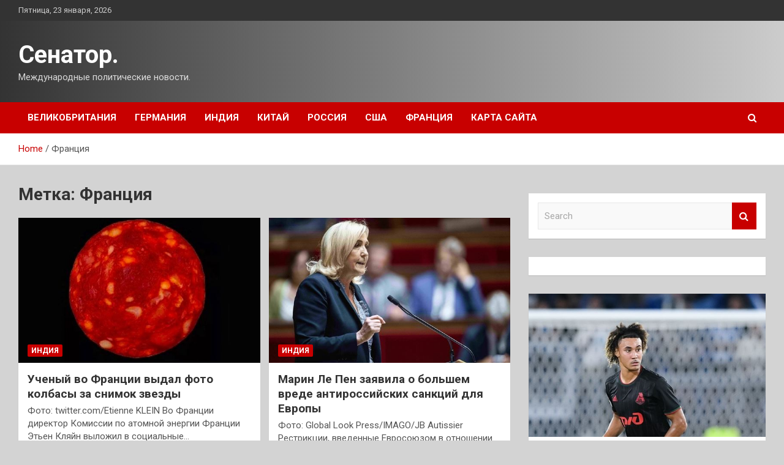

--- FILE ---
content_type: text/html; charset=UTF-8
request_url: https://senato-r.ru/tag/franciya
body_size: 16581
content:
<!doctype html>
<html lang="ru-RU">
<head>
	<meta charset="UTF-8">
	<meta name="viewport" content="width=device-width, initial-scale=1, shrink-to-fit=no">
	<link rel="profile" href="https://gmpg.org/xfn/11">

	<meta name='robots' content='index, follow, max-image-preview:large, max-snippet:-1, max-video-preview:-1' />

	<!-- This site is optimized with the Yoast SEO plugin v25.1 - https://yoast.com/wordpress/plugins/seo/ -->
	<title>Архивы Франция - Сенатор.</title>
	<link rel="canonical" href="https://senato-r.ru/tag/franciya" />
	<meta property="og:locale" content="ru_RU" />
	<meta property="og:type" content="article" />
	<meta property="og:title" content="Архивы Франция - Сенатор." />
	<meta property="og:url" content="https://senato-r.ru/tag/franciya" />
	<meta property="og:site_name" content="Сенатор." />
	<meta name="twitter:card" content="summary_large_image" />
	<script type="application/ld+json" class="yoast-schema-graph">{"@context":"https://schema.org","@graph":[{"@type":"CollectionPage","@id":"https://senato-r.ru/tag/franciya","url":"https://senato-r.ru/tag/franciya","name":"Архивы Франция - Сенатор.","isPartOf":{"@id":"http://senato-r.ru/#website"},"primaryImageOfPage":{"@id":"https://senato-r.ru/tag/franciya#primaryimage"},"image":{"@id":"https://senato-r.ru/tag/franciya#primaryimage"},"thumbnailUrl":"https://senato-r.ru/wp-content/uploads/2022/08/uchenyj-vo-francii-vydal-foto-kolbasy-za-snimok-zvezdy-3cfb61a.jpg","breadcrumb":{"@id":"https://senato-r.ru/tag/franciya#breadcrumb"},"inLanguage":"ru-RU"},{"@type":"ImageObject","inLanguage":"ru-RU","@id":"https://senato-r.ru/tag/franciya#primaryimage","url":"https://senato-r.ru/wp-content/uploads/2022/08/uchenyj-vo-francii-vydal-foto-kolbasy-za-snimok-zvezdy-3cfb61a.jpg","contentUrl":"https://senato-r.ru/wp-content/uploads/2022/08/uchenyj-vo-francii-vydal-foto-kolbasy-za-snimok-zvezdy-3cfb61a.jpg","width":600,"height":338},{"@type":"BreadcrumbList","@id":"https://senato-r.ru/tag/franciya#breadcrumb","itemListElement":[{"@type":"ListItem","position":1,"name":"Главная страница","item":"http://senato-r.ru/"},{"@type":"ListItem","position":2,"name":"Франция"}]},{"@type":"WebSite","@id":"http://senato-r.ru/#website","url":"http://senato-r.ru/","name":"Сенатор.","description":"Международные политические новости.","potentialAction":[{"@type":"SearchAction","target":{"@type":"EntryPoint","urlTemplate":"http://senato-r.ru/?s={search_term_string}"},"query-input":{"@type":"PropertyValueSpecification","valueRequired":true,"valueName":"search_term_string"}}],"inLanguage":"ru-RU"}]}</script>
	<!-- / Yoast SEO plugin. -->


<link rel='dns-prefetch' href='//fonts.googleapis.com' />
<link rel="alternate" type="application/rss+xml" title="Сенатор. &raquo; Лента" href="https://senato-r.ru/feed" />
<link rel="alternate" type="application/rss+xml" title="Сенатор. &raquo; Лента метки Франция" href="https://senato-r.ru/tag/franciya/feed" />
<style id='wp-img-auto-sizes-contain-inline-css' type='text/css'>
img:is([sizes=auto i],[sizes^="auto," i]){contain-intrinsic-size:3000px 1500px}
/*# sourceURL=wp-img-auto-sizes-contain-inline-css */
</style>
<style id='wp-block-library-inline-css' type='text/css'>
:root{--wp-block-synced-color:#7a00df;--wp-block-synced-color--rgb:122,0,223;--wp-bound-block-color:var(--wp-block-synced-color);--wp-editor-canvas-background:#ddd;--wp-admin-theme-color:#007cba;--wp-admin-theme-color--rgb:0,124,186;--wp-admin-theme-color-darker-10:#006ba1;--wp-admin-theme-color-darker-10--rgb:0,107,160.5;--wp-admin-theme-color-darker-20:#005a87;--wp-admin-theme-color-darker-20--rgb:0,90,135;--wp-admin-border-width-focus:2px}@media (min-resolution:192dpi){:root{--wp-admin-border-width-focus:1.5px}}.wp-element-button{cursor:pointer}:root .has-very-light-gray-background-color{background-color:#eee}:root .has-very-dark-gray-background-color{background-color:#313131}:root .has-very-light-gray-color{color:#eee}:root .has-very-dark-gray-color{color:#313131}:root .has-vivid-green-cyan-to-vivid-cyan-blue-gradient-background{background:linear-gradient(135deg,#00d084,#0693e3)}:root .has-purple-crush-gradient-background{background:linear-gradient(135deg,#34e2e4,#4721fb 50%,#ab1dfe)}:root .has-hazy-dawn-gradient-background{background:linear-gradient(135deg,#faaca8,#dad0ec)}:root .has-subdued-olive-gradient-background{background:linear-gradient(135deg,#fafae1,#67a671)}:root .has-atomic-cream-gradient-background{background:linear-gradient(135deg,#fdd79a,#004a59)}:root .has-nightshade-gradient-background{background:linear-gradient(135deg,#330968,#31cdcf)}:root .has-midnight-gradient-background{background:linear-gradient(135deg,#020381,#2874fc)}:root{--wp--preset--font-size--normal:16px;--wp--preset--font-size--huge:42px}.has-regular-font-size{font-size:1em}.has-larger-font-size{font-size:2.625em}.has-normal-font-size{font-size:var(--wp--preset--font-size--normal)}.has-huge-font-size{font-size:var(--wp--preset--font-size--huge)}.has-text-align-center{text-align:center}.has-text-align-left{text-align:left}.has-text-align-right{text-align:right}.has-fit-text{white-space:nowrap!important}#end-resizable-editor-section{display:none}.aligncenter{clear:both}.items-justified-left{justify-content:flex-start}.items-justified-center{justify-content:center}.items-justified-right{justify-content:flex-end}.items-justified-space-between{justify-content:space-between}.screen-reader-text{border:0;clip-path:inset(50%);height:1px;margin:-1px;overflow:hidden;padding:0;position:absolute;width:1px;word-wrap:normal!important}.screen-reader-text:focus{background-color:#ddd;clip-path:none;color:#444;display:block;font-size:1em;height:auto;left:5px;line-height:normal;padding:15px 23px 14px;text-decoration:none;top:5px;width:auto;z-index:100000}html :where(.has-border-color){border-style:solid}html :where([style*=border-top-color]){border-top-style:solid}html :where([style*=border-right-color]){border-right-style:solid}html :where([style*=border-bottom-color]){border-bottom-style:solid}html :where([style*=border-left-color]){border-left-style:solid}html :where([style*=border-width]){border-style:solid}html :where([style*=border-top-width]){border-top-style:solid}html :where([style*=border-right-width]){border-right-style:solid}html :where([style*=border-bottom-width]){border-bottom-style:solid}html :where([style*=border-left-width]){border-left-style:solid}html :where(img[class*=wp-image-]){height:auto;max-width:100%}:where(figure){margin:0 0 1em}html :where(.is-position-sticky){--wp-admin--admin-bar--position-offset:var(--wp-admin--admin-bar--height,0px)}@media screen and (max-width:600px){html :where(.is-position-sticky){--wp-admin--admin-bar--position-offset:0px}}

/*# sourceURL=wp-block-library-inline-css */
</style><style id='global-styles-inline-css' type='text/css'>
:root{--wp--preset--aspect-ratio--square: 1;--wp--preset--aspect-ratio--4-3: 4/3;--wp--preset--aspect-ratio--3-4: 3/4;--wp--preset--aspect-ratio--3-2: 3/2;--wp--preset--aspect-ratio--2-3: 2/3;--wp--preset--aspect-ratio--16-9: 16/9;--wp--preset--aspect-ratio--9-16: 9/16;--wp--preset--color--black: #000000;--wp--preset--color--cyan-bluish-gray: #abb8c3;--wp--preset--color--white: #ffffff;--wp--preset--color--pale-pink: #f78da7;--wp--preset--color--vivid-red: #cf2e2e;--wp--preset--color--luminous-vivid-orange: #ff6900;--wp--preset--color--luminous-vivid-amber: #fcb900;--wp--preset--color--light-green-cyan: #7bdcb5;--wp--preset--color--vivid-green-cyan: #00d084;--wp--preset--color--pale-cyan-blue: #8ed1fc;--wp--preset--color--vivid-cyan-blue: #0693e3;--wp--preset--color--vivid-purple: #9b51e0;--wp--preset--gradient--vivid-cyan-blue-to-vivid-purple: linear-gradient(135deg,rgb(6,147,227) 0%,rgb(155,81,224) 100%);--wp--preset--gradient--light-green-cyan-to-vivid-green-cyan: linear-gradient(135deg,rgb(122,220,180) 0%,rgb(0,208,130) 100%);--wp--preset--gradient--luminous-vivid-amber-to-luminous-vivid-orange: linear-gradient(135deg,rgb(252,185,0) 0%,rgb(255,105,0) 100%);--wp--preset--gradient--luminous-vivid-orange-to-vivid-red: linear-gradient(135deg,rgb(255,105,0) 0%,rgb(207,46,46) 100%);--wp--preset--gradient--very-light-gray-to-cyan-bluish-gray: linear-gradient(135deg,rgb(238,238,238) 0%,rgb(169,184,195) 100%);--wp--preset--gradient--cool-to-warm-spectrum: linear-gradient(135deg,rgb(74,234,220) 0%,rgb(151,120,209) 20%,rgb(207,42,186) 40%,rgb(238,44,130) 60%,rgb(251,105,98) 80%,rgb(254,248,76) 100%);--wp--preset--gradient--blush-light-purple: linear-gradient(135deg,rgb(255,206,236) 0%,rgb(152,150,240) 100%);--wp--preset--gradient--blush-bordeaux: linear-gradient(135deg,rgb(254,205,165) 0%,rgb(254,45,45) 50%,rgb(107,0,62) 100%);--wp--preset--gradient--luminous-dusk: linear-gradient(135deg,rgb(255,203,112) 0%,rgb(199,81,192) 50%,rgb(65,88,208) 100%);--wp--preset--gradient--pale-ocean: linear-gradient(135deg,rgb(255,245,203) 0%,rgb(182,227,212) 50%,rgb(51,167,181) 100%);--wp--preset--gradient--electric-grass: linear-gradient(135deg,rgb(202,248,128) 0%,rgb(113,206,126) 100%);--wp--preset--gradient--midnight: linear-gradient(135deg,rgb(2,3,129) 0%,rgb(40,116,252) 100%);--wp--preset--font-size--small: 13px;--wp--preset--font-size--medium: 20px;--wp--preset--font-size--large: 36px;--wp--preset--font-size--x-large: 42px;--wp--preset--spacing--20: 0.44rem;--wp--preset--spacing--30: 0.67rem;--wp--preset--spacing--40: 1rem;--wp--preset--spacing--50: 1.5rem;--wp--preset--spacing--60: 2.25rem;--wp--preset--spacing--70: 3.38rem;--wp--preset--spacing--80: 5.06rem;--wp--preset--shadow--natural: 6px 6px 9px rgba(0, 0, 0, 0.2);--wp--preset--shadow--deep: 12px 12px 50px rgba(0, 0, 0, 0.4);--wp--preset--shadow--sharp: 6px 6px 0px rgba(0, 0, 0, 0.2);--wp--preset--shadow--outlined: 6px 6px 0px -3px rgb(255, 255, 255), 6px 6px rgb(0, 0, 0);--wp--preset--shadow--crisp: 6px 6px 0px rgb(0, 0, 0);}:where(.is-layout-flex){gap: 0.5em;}:where(.is-layout-grid){gap: 0.5em;}body .is-layout-flex{display: flex;}.is-layout-flex{flex-wrap: wrap;align-items: center;}.is-layout-flex > :is(*, div){margin: 0;}body .is-layout-grid{display: grid;}.is-layout-grid > :is(*, div){margin: 0;}:where(.wp-block-columns.is-layout-flex){gap: 2em;}:where(.wp-block-columns.is-layout-grid){gap: 2em;}:where(.wp-block-post-template.is-layout-flex){gap: 1.25em;}:where(.wp-block-post-template.is-layout-grid){gap: 1.25em;}.has-black-color{color: var(--wp--preset--color--black) !important;}.has-cyan-bluish-gray-color{color: var(--wp--preset--color--cyan-bluish-gray) !important;}.has-white-color{color: var(--wp--preset--color--white) !important;}.has-pale-pink-color{color: var(--wp--preset--color--pale-pink) !important;}.has-vivid-red-color{color: var(--wp--preset--color--vivid-red) !important;}.has-luminous-vivid-orange-color{color: var(--wp--preset--color--luminous-vivid-orange) !important;}.has-luminous-vivid-amber-color{color: var(--wp--preset--color--luminous-vivid-amber) !important;}.has-light-green-cyan-color{color: var(--wp--preset--color--light-green-cyan) !important;}.has-vivid-green-cyan-color{color: var(--wp--preset--color--vivid-green-cyan) !important;}.has-pale-cyan-blue-color{color: var(--wp--preset--color--pale-cyan-blue) !important;}.has-vivid-cyan-blue-color{color: var(--wp--preset--color--vivid-cyan-blue) !important;}.has-vivid-purple-color{color: var(--wp--preset--color--vivid-purple) !important;}.has-black-background-color{background-color: var(--wp--preset--color--black) !important;}.has-cyan-bluish-gray-background-color{background-color: var(--wp--preset--color--cyan-bluish-gray) !important;}.has-white-background-color{background-color: var(--wp--preset--color--white) !important;}.has-pale-pink-background-color{background-color: var(--wp--preset--color--pale-pink) !important;}.has-vivid-red-background-color{background-color: var(--wp--preset--color--vivid-red) !important;}.has-luminous-vivid-orange-background-color{background-color: var(--wp--preset--color--luminous-vivid-orange) !important;}.has-luminous-vivid-amber-background-color{background-color: var(--wp--preset--color--luminous-vivid-amber) !important;}.has-light-green-cyan-background-color{background-color: var(--wp--preset--color--light-green-cyan) !important;}.has-vivid-green-cyan-background-color{background-color: var(--wp--preset--color--vivid-green-cyan) !important;}.has-pale-cyan-blue-background-color{background-color: var(--wp--preset--color--pale-cyan-blue) !important;}.has-vivid-cyan-blue-background-color{background-color: var(--wp--preset--color--vivid-cyan-blue) !important;}.has-vivid-purple-background-color{background-color: var(--wp--preset--color--vivid-purple) !important;}.has-black-border-color{border-color: var(--wp--preset--color--black) !important;}.has-cyan-bluish-gray-border-color{border-color: var(--wp--preset--color--cyan-bluish-gray) !important;}.has-white-border-color{border-color: var(--wp--preset--color--white) !important;}.has-pale-pink-border-color{border-color: var(--wp--preset--color--pale-pink) !important;}.has-vivid-red-border-color{border-color: var(--wp--preset--color--vivid-red) !important;}.has-luminous-vivid-orange-border-color{border-color: var(--wp--preset--color--luminous-vivid-orange) !important;}.has-luminous-vivid-amber-border-color{border-color: var(--wp--preset--color--luminous-vivid-amber) !important;}.has-light-green-cyan-border-color{border-color: var(--wp--preset--color--light-green-cyan) !important;}.has-vivid-green-cyan-border-color{border-color: var(--wp--preset--color--vivid-green-cyan) !important;}.has-pale-cyan-blue-border-color{border-color: var(--wp--preset--color--pale-cyan-blue) !important;}.has-vivid-cyan-blue-border-color{border-color: var(--wp--preset--color--vivid-cyan-blue) !important;}.has-vivid-purple-border-color{border-color: var(--wp--preset--color--vivid-purple) !important;}.has-vivid-cyan-blue-to-vivid-purple-gradient-background{background: var(--wp--preset--gradient--vivid-cyan-blue-to-vivid-purple) !important;}.has-light-green-cyan-to-vivid-green-cyan-gradient-background{background: var(--wp--preset--gradient--light-green-cyan-to-vivid-green-cyan) !important;}.has-luminous-vivid-amber-to-luminous-vivid-orange-gradient-background{background: var(--wp--preset--gradient--luminous-vivid-amber-to-luminous-vivid-orange) !important;}.has-luminous-vivid-orange-to-vivid-red-gradient-background{background: var(--wp--preset--gradient--luminous-vivid-orange-to-vivid-red) !important;}.has-very-light-gray-to-cyan-bluish-gray-gradient-background{background: var(--wp--preset--gradient--very-light-gray-to-cyan-bluish-gray) !important;}.has-cool-to-warm-spectrum-gradient-background{background: var(--wp--preset--gradient--cool-to-warm-spectrum) !important;}.has-blush-light-purple-gradient-background{background: var(--wp--preset--gradient--blush-light-purple) !important;}.has-blush-bordeaux-gradient-background{background: var(--wp--preset--gradient--blush-bordeaux) !important;}.has-luminous-dusk-gradient-background{background: var(--wp--preset--gradient--luminous-dusk) !important;}.has-pale-ocean-gradient-background{background: var(--wp--preset--gradient--pale-ocean) !important;}.has-electric-grass-gradient-background{background: var(--wp--preset--gradient--electric-grass) !important;}.has-midnight-gradient-background{background: var(--wp--preset--gradient--midnight) !important;}.has-small-font-size{font-size: var(--wp--preset--font-size--small) !important;}.has-medium-font-size{font-size: var(--wp--preset--font-size--medium) !important;}.has-large-font-size{font-size: var(--wp--preset--font-size--large) !important;}.has-x-large-font-size{font-size: var(--wp--preset--font-size--x-large) !important;}
/*# sourceURL=global-styles-inline-css */
</style>

<style id='classic-theme-styles-inline-css' type='text/css'>
/*! This file is auto-generated */
.wp-block-button__link{color:#fff;background-color:#32373c;border-radius:9999px;box-shadow:none;text-decoration:none;padding:calc(.667em + 2px) calc(1.333em + 2px);font-size:1.125em}.wp-block-file__button{background:#32373c;color:#fff;text-decoration:none}
/*# sourceURL=/wp-includes/css/classic-themes.min.css */
</style>
<link rel='stylesheet' id='bootstrap-style-css' href='https://senato-r.ru/wp-content/themes/newscard/assets/library/bootstrap/css/bootstrap.min.css' type='text/css' media='all' />
<link rel='stylesheet' id='newscard-style-css' href='https://senato-r.ru/wp-content/themes/newscard/style.css' type='text/css' media='all' />
<script type="text/javascript" src="https://senato-r.ru/wp-includes/js/jquery/jquery.min.js" id="jquery-core-js"></script>
<script type="text/javascript" id="wp-disable-css-lazy-load-js-extra">
/* <![CDATA[ */
var WpDisableAsyncLinks = {"wp-disable-font-awesome":"https://senato-r.ru/wp-content/themes/newscard/assets/library/font-awesome/css/font-awesome.css","wp-disable-google-fonts":"//fonts.googleapis.com/css?family=Roboto:100,300,300i,400,400i,500,500i,700,700i"};
//# sourceURL=wp-disable-css-lazy-load-js-extra
/* ]]> */
</script>
<script type="text/javascript" src="https://senato-r.ru/wp-content/plugins/wp-disable/js/css-lazy-load.min.js" id="wp-disable-css-lazy-load-js"></script>
<style type="text/css" id="custom-background-css">
body.custom-background { background-color: #d3d3d3; }
</style>
	<link rel="icon" href="https://senato-r.ru/wp-content/uploads/2022/07/internet-150x150.png" sizes="32x32" />
<link rel="icon" href="https://senato-r.ru/wp-content/uploads/2022/07/internet.png" sizes="192x192" />
<link rel="apple-touch-icon" href="https://senato-r.ru/wp-content/uploads/2022/07/internet.png" />
<meta name="msapplication-TileImage" content="https://senato-r.ru/wp-content/uploads/2022/07/internet.png" />
<link rel="alternate" type="application/rss+xml" title="RSS" href="https://senato-r.ru/rsslatest.xml" /></head>

<body class="archive tag tag-franciya tag-223 custom-background wp-theme-newscard theme-body hfeed">
<div id="page" class="site">
	<a class="skip-link screen-reader-text" href="#content">Skip to content</a>
	
	<header id="masthead" class="site-header">

					<div class="info-bar">
				<div class="container">
					<div class="row gutter-10">
						<div class="col col-sm contact-section">
							<div class="date">
								<ul><li>Пятница, 23 января, 2026</li></ul>
							</div>
						</div><!-- .contact-section -->

											</div><!-- .row -->
          		</div><!-- .container -->
        	</div><!-- .infobar -->
        		<nav class="navbar navbar-expand-lg d-block">
			<div class="navbar-head header-overlay-dark" >
				<div class="container">
					<div class="row navbar-head-row align-items-center">
						<div class="col-lg-4">
							<div class="site-branding navbar-brand">
																	<h2 class="site-title"><a href="https://senato-r.ru/" rel="home">Сенатор.</a></h2>
																	<p class="site-description">Международные политические новости.</p>
															</div><!-- .site-branding .navbar-brand -->
						</div>
											</div><!-- .row -->
				</div><!-- .container -->
			</div><!-- .navbar-head -->
			<div class="navigation-bar">
				<div class="navigation-bar-top">
					<div class="container">
						<button class="navbar-toggler menu-toggle" type="button" data-toggle="collapse" data-target="#navbarCollapse" aria-controls="navbarCollapse" aria-expanded="false" aria-label="Toggle navigation"></button>
						<span class="search-toggle"></span>
					</div><!-- .container -->
					<div class="search-bar">
						<div class="container">
							<div class="search-block off">
								<form action="https://senato-r.ru/" method="get" class="search-form">
	<label class="assistive-text"> Search </label>
	<div class="input-group">
		<input type="search" value="" placeholder="Search" class="form-control s" name="s">
		<div class="input-group-prepend">
			<button class="btn btn-theme">Search</button>
		</div>
	</div>
</form><!-- .search-form -->
							</div><!-- .search-box -->
						</div><!-- .container -->
					</div><!-- .search-bar -->
				</div><!-- .navigation-bar-top -->
				<div class="navbar-main">
					<div class="container">
						<div class="collapse navbar-collapse" id="navbarCollapse">
							<div id="site-navigation" class="main-navigation nav-uppercase" role="navigation">
								<ul class="nav-menu navbar-nav d-lg-block"><li id="menu-item-74" class="menu-item menu-item-type-taxonomy menu-item-object-category menu-item-74"><a href="https://senato-r.ru/category/velikobritaniya">Великобритания</a></li>
<li id="menu-item-73" class="menu-item menu-item-type-taxonomy menu-item-object-category menu-item-73"><a href="https://senato-r.ru/category/germaniya">Германия</a></li>
<li id="menu-item-71" class="menu-item menu-item-type-taxonomy menu-item-object-category menu-item-71"><a href="https://senato-r.ru/category/indiya">Индия</a></li>
<li id="menu-item-70" class="menu-item menu-item-type-taxonomy menu-item-object-category menu-item-70"><a href="https://senato-r.ru/category/kitaj">Китай</a></li>
<li id="menu-item-72" class="menu-item menu-item-type-taxonomy menu-item-object-category menu-item-72"><a href="https://senato-r.ru/category/rossiya">Россия</a></li>
<li id="menu-item-69" class="menu-item menu-item-type-taxonomy menu-item-object-category menu-item-69"><a href="https://senato-r.ru/category/ssha">США</a></li>
<li id="menu-item-75" class="menu-item menu-item-type-taxonomy menu-item-object-category menu-item-75"><a href="https://senato-r.ru/category/franciya">Франция</a></li>
<li id="menu-item-76" class="menu-item menu-item-type-post_type menu-item-object-page menu-item-76"><a href="https://senato-r.ru/karta-sajta">Карта сайта</a></li>
</ul>							</div><!-- #site-navigation .main-navigation -->
						</div><!-- .navbar-collapse -->
						<div class="nav-search">
							<span class="search-toggle"></span>
						</div><!-- .nav-search -->
					</div><!-- .container -->
				</div><!-- .navbar-main -->
			</div><!-- .navigation-bar -->
		</nav><!-- .navbar -->

		
		
					<div id="breadcrumb">
				<div class="container">
					<div role="navigation" aria-label="Breadcrumbs" class="breadcrumb-trail breadcrumbs" itemprop="breadcrumb"><ul class="trail-items" itemscope itemtype="http://schema.org/BreadcrumbList"><meta name="numberOfItems" content="2" /><meta name="itemListOrder" content="Ascending" /><li itemprop="itemListElement" itemscope itemtype="http://schema.org/ListItem" class="trail-item trail-begin"><a href="https://senato-r.ru" rel="home" itemprop="item"><span itemprop="name">Home</span></a><meta itemprop="position" content="1" /></li><li itemprop="itemListElement" itemscope itemtype="http://schema.org/ListItem" class="trail-item trail-end"><span itemprop="name">Франция</span><meta itemprop="position" content="2" /></li></ul></div>				</div>
			</div><!-- .breadcrumb -->
			</header><!-- #masthead -->
	<div id="content" class="site-content ">
		<div class="container">
							<div class="row justify-content-center site-content-row">
			<div id="primary" class="col-lg-8 content-area">		<main id="main" class="site-main">

			
				<header class="page-header">
					<h1 class="page-title">Метка: <span>Франция</span></h1>				</header><!-- .page-header -->

				<div class="row gutter-parent-14 post-wrap">
						<div class="col-sm-6 col-xxl-4 post-col">
	<div class="post-1780 post type-post status-publish format-standard has-post-thumbnail hentry category-indiya tag-kosmos tag-skandaly tag-uchenye tag-franciya">

		
				<figure class="post-featured-image post-img-wrap">
					<a title="Ученый во Франции выдал фото колбасы за снимок звезды" href="https://senato-r.ru/indiya/ychenyi-vo-francii-vydal-foto-kolbasy-za-snimok-zvezdy.html" class="post-img" style="background-image: url('https://senato-r.ru/wp-content/uploads/2022/08/uchenyj-vo-francii-vydal-foto-kolbasy-za-snimok-zvezdy-3cfb61a.jpg');"></a>
					<div class="entry-meta category-meta">
						<div class="cat-links"><a href="https://senato-r.ru/category/indiya" rel="category tag">Индия</a></div>
					</div><!-- .entry-meta -->
				</figure><!-- .post-featured-image .post-img-wrap -->

			
					<header class="entry-header">
				<h2 class="entry-title"><a href="https://senato-r.ru/indiya/ychenyi-vo-francii-vydal-foto-kolbasy-za-snimok-zvezdy.html" rel="bookmark">Ученый во Франции выдал фото колбасы за снимок звезды</a></h2>
									<div class="entry-meta">
											</div><!-- .entry-meta -->
								</header>
				<div class="entry-content">
								<p>Фото: twitter.com/Etienne KLEIN Во Франции директор Комиссии по атомной энергии Франции Этьен Кляйн выложил в социальные&hellip;</p>
						</div><!-- entry-content -->

			</div><!-- .post-1780 -->
	</div><!-- .col-sm-6 .col-xxl-4 .post-col -->
	<div class="col-sm-6 col-xxl-4 post-col">
	<div class="post-1032 post type-post status-publish format-standard has-post-thumbnail hentry category-indiya tag-evropa tag-marin-le-pen tag-franciya">

		
				<figure class="post-featured-image post-img-wrap">
					<a title="Марин Ле Пен заявила о большем вреде антироссийских санкций для Европы" href="https://senato-r.ru/indiya/marin-le-pen-zaiavila-o-bolshem-vrede-antirossiiskih-sankcii-dlia-evropy.html" class="post-img" style="background-image: url('https://senato-r.ru/wp-content/uploads/2022/08/marin-le-pen-zajavila-o-bolshem-vrede-antirossijskih-sankcij-dlja-evropy-3dbffad.jpg');"></a>
					<div class="entry-meta category-meta">
						<div class="cat-links"><a href="https://senato-r.ru/category/indiya" rel="category tag">Индия</a></div>
					</div><!-- .entry-meta -->
				</figure><!-- .post-featured-image .post-img-wrap -->

			
					<header class="entry-header">
				<h2 class="entry-title"><a href="https://senato-r.ru/indiya/marin-le-pen-zaiavila-o-bolshem-vrede-antirossiiskih-sankcii-dlia-evropy.html" rel="bookmark">Марин Ле Пен заявила о большем вреде антироссийских санкций для Европы</a></h2>
									<div class="entry-meta">
											</div><!-- .entry-meta -->
								</header>
				<div class="entry-content">
								<p>Фото: Global Look Press/IMAGO/JB Autissier Рестрикции, введенные Евросоюзом в отношении России, больше навредили самой Европе. Об&hellip;</p>
						</div><!-- entry-content -->

			</div><!-- .post-1032 -->
	</div><!-- .col-sm-6 .col-xxl-4 .post-col -->
	<div class="col-sm-6 col-xxl-4 post-col">
	<div class="post-684 post type-post status-publish format-standard has-post-thumbnail hentry category-indiya tag-germaniya tag-evrosoyuz-es tag-rossiya tag-franciya">

		
				<figure class="post-featured-image post-img-wrap">
					<a title="В Британии предрекли «ссоры» лидеров ЕС из-за разных взглядов на взаимодействие с РФ" href="https://senato-r.ru/indiya/v-britanii-predrekli-ssory-liderov-es-iz-za-raznyh-vzgliadov-na-vzaimodeistvie-s-rf.html" class="post-img" style="background-image: url('https://senato-r.ru/wp-content/uploads/2022/08/v-britanii-predrekli-ssory-liderov-es-iz-za-raznyh-vzgljadov-na-vzaimodejstvie-s-rf-af82c3e.jpg');"></a>
					<div class="entry-meta category-meta">
						<div class="cat-links"><a href="https://senato-r.ru/category/indiya" rel="category tag">Индия</a></div>
					</div><!-- .entry-meta -->
				</figure><!-- .post-featured-image .post-img-wrap -->

			
					<header class="entry-header">
				<h2 class="entry-title"><a href="https://senato-r.ru/indiya/v-britanii-predrekli-ssory-liderov-es-iz-za-raznyh-vzgliadov-na-vzaimodeistvie-s-rf.html" rel="bookmark">В Британии предрекли «ссоры» лидеров ЕС из-за разных взглядов на взаимодействие с РФ</a></h2>
									<div class="entry-meta">
											</div><!-- .entry-meta -->
								</header>
				<div class="entry-content">
								<p>Фото: Global Look Press/Keystone Press Agency/Paul Chiasson Вскоре могут возникнуть «ссоры» между канцлером Германии Олафом Шольцем,&hellip;</p>
						</div><!-- entry-content -->

			</div><!-- .post-684 -->
	</div><!-- .col-sm-6 .col-xxl-4 .post-col -->
				</div><!-- .row .gutter-parent-14 .post-wrap-->

				
		</main><!-- #main -->
	</div><!-- #primary -->



<aside id="secondary" class="col-lg-4 widget-area" role="complementary">
	<div class="sticky-sidebar">
<p></p>
<p>
</p>
		<section id="search-2" class="widget widget_search"><form action="https://senato-r.ru/" method="get" class="search-form">
	<label class="assistive-text"> Search </label>
	<div class="input-group">
		<input type="search" value="" placeholder="Search" class="form-control s" name="s">
		<div class="input-group-prepend">
			<button class="btn btn-theme">Search</button>
		</div>
	</div>
</form><!-- .search-form -->
</section><section id="execphp-2" class="widget widget_execphp">			<div class="execphpwidget"> </div>
		</section><section id="newscard_horizontal_vertical_posts-2" class="widget newscard-widget-horizontal-vertical-posts">				<div class="row gutter-parent-14 post-vertical">
			<div class="col-md-6 first-col">
										<div class="post-boxed main-post clearfix">
											<div class="post-img-wrap">
							<a href="https://senato-r.ru/franciya/voennyi-netflix-v-telegram.html" class="post-img" style="background-image: url('https://senato-r.ru/wp-content/uploads/2022/07/voennyj-netflix-v-telegram-e55d70b.jpg');"></a>
						</div>
										<div class="post-content">
						<div class="entry-meta category-meta">
							<div class="cat-links"><a href="https://senato-r.ru/category/franciya" rel="category tag">Франция</a></div>
						</div><!-- .entry-meta -->
						<h3 class="entry-title"><a href="https://senato-r.ru/franciya/voennyi-netflix-v-telegram.html">Военный Netflix в Telegram</a></h3>						<div class="entry-meta">
						</div>
						<div class="entry-content">
							Полузащитник «Локомотива» Алексис Бека-Бека 27 июля улетит во Францию, где пройдёт медосмотр для «Ниццы».
 

                                 Gettyimages.ru                             

Сумма сделки составит &euro;15 млн, сообщает &laquo;Спорт-Экспресс&raquo;.
21-летний игрок присоединился к &laquo;Локомотиву&raquo; в 2021 году. Он провёл 28 матчей за железнодорожников в РПЛ и отметился&hellip;						</div><!-- .entry-content -->
					</div>
				</div><!-- post-boxed -->
			</div>
			<div class="col-md-6 second-col">
											</div>
		</div><!-- .row gutter-parent-14 -->

		</section><!-- .widget_featured_post --><section id="newscard_horizontal_vertical_posts-3" class="widget newscard-widget-horizontal-vertical-posts">				<div class="row gutter-parent-14 post-vertical">
			<div class="col-md-6 first-col">
										<div class="post-boxed main-post clearfix">
											<div class="post-img-wrap">
							<a href="https://senato-r.ru/velikobritaniya/premer-polshi-otkazal-borisy-djonsony-vo-vstreche-soslavshis-na-nehvatky-vremeni.html" class="post-img" style="background-image: url('https://senato-r.ru/wp-content/uploads/2022/08/premer-polshi-otkazal-borisu-dzhonsonu-vonbspvstreche-soslavshis-nanbspnehvatku-vremeni-9be0060.jpg');"></a>
						</div>
										<div class="post-content">
						<div class="entry-meta category-meta">
							<div class="cat-links"><a href="https://senato-r.ru/category/velikobritaniya" rel="category tag">Великобритания</a></div>
						</div><!-- .entry-meta -->
						<h3 class="entry-title"><a href="https://senato-r.ru/velikobritaniya/premer-polshi-otkazal-borisy-djonsony-vo-vstreche-soslavshis-na-nehvatky-vremeni.html">Премьер Польши отказал Борису Джонсону во встрече, сославшись на нехватку времени</a></h3>						<div class="entry-meta">
						</div>
						<div class="entry-content">
							Фото: FBM.ruFBM.ru


Как сообщает РИА Новости со ссылкой на информацию Bloomberg, премьер-министр Польши Матеуш Моравецкий не захотел видеть экс-премьера Великобритании Бориса Джонсона, хотя его визит был запланированным и намеченным на 8 августа.


Bloomberg сообщает, что в&hellip;						</div><!-- .entry-content -->
					</div>
				</div><!-- post-boxed -->
			</div>
			<div class="col-md-6 second-col">
												<div class="post-boxed inlined clearfix">
													<div class="post-img-wrap">
								<a href="https://senato-r.ru/velikobritaniya/v-britanii-zaiavili-ob-ygroze-toplivnoi-bednosti-dlia-15-millionov-grajdan.html" class="post-img" style="background-image: url('https://senato-r.ru/wp-content/uploads/2022/08/vnbspbritanii-zajavili-obnbspugroze-toplivnoj-bednosti-dlja-15nbspmillionov-grazhdan-c02a118-300x169.jpg');"></a>
							</div>
												<div class="post-content">
							<div class="entry-meta category-meta">
								<div class="cat-links"><a href="https://senato-r.ru/category/velikobritaniya" rel="category tag">Великобритания</a></div>
							</div><!-- .entry-meta -->
							<h3 class="entry-title"><a href="https://senato-r.ru/velikobritaniya/v-britanii-zaiavili-ob-ygroze-toplivnoi-bednosti-dlia-15-millionov-grajdan.html">В Британии заявили об угрозе топливной бедности для 15 миллионов граждан</a></h3>							<div class="entry-meta">
							</div>
						</div>
					</div><!-- .post-boxed -->
													<div class="post-boxed inlined clearfix">
													<div class="post-img-wrap">
								<a href="https://senato-r.ru/velikobritaniya/opyt-i-professionalizm-v-mo-rf-rasskazali-novye-istorii-myjestva-voennoslyjashih-na-ykraine.html" class="post-img" style="background-image: url('https://senato-r.ru/wp-content/uploads/2022/08/opyt-inbspprofessionalizm-vnbspmonbsprfnbsprasskazali-novye-istorii-muzhestva-voennosluzhashhih-nanbspukraine-ab3816f-300x169.jpg');"></a>
							</div>
												<div class="post-content">
							<div class="entry-meta category-meta">
								<div class="cat-links"><a href="https://senato-r.ru/category/velikobritaniya" rel="category tag">Великобритания</a></div>
							</div><!-- .entry-meta -->
							<h3 class="entry-title"><a href="https://senato-r.ru/velikobritaniya/opyt-i-professionalizm-v-mo-rf-rasskazali-novye-istorii-myjestva-voennoslyjashih-na-ykraine.html">Опыт и профессионализм: в МО РФ рассказали новые истории мужества военнослужащих на Украине</a></h3>							<div class="entry-meta">
							</div>
						</div>
					</div><!-- .post-boxed -->
													<div class="post-boxed inlined clearfix">
													<div class="post-img-wrap">
								<a href="https://senato-r.ru/germaniya/chislo-zarazivshihsia-koronavirysom-v-mire-prevysilo-580-mln.html" class="post-img" style="background-image: url('https://senato-r.ru/wp-content/uploads/2022/08/chislo-zarazivshihsja-koronavirusom-vnbspmire-prevysilo-580-mln-145df22-300x191.jpg');"></a>
							</div>
												<div class="post-content">
							<div class="entry-meta category-meta">
								<div class="cat-links"><a href="https://senato-r.ru/category/germaniya" rel="category tag">Германия</a></div>
							</div><!-- .entry-meta -->
							<h3 class="entry-title"><a href="https://senato-r.ru/germaniya/chislo-zarazivshihsia-koronavirysom-v-mire-prevysilo-580-mln.html">Число заразившихся коронавирусом в мире превысило 580 млн</a></h3>							<div class="entry-meta">
							</div>
						</div>
					</div><!-- .post-boxed -->
													<div class="post-boxed inlined clearfix">
													<div class="post-img-wrap">
								<a href="https://senato-r.ru/germaniya/fsb-rassekretila-arhivy-o-prikazah-boicam-oyn-ybivat-sovetskih-soldat-v-berline.html" class="post-img" style="background-image: url('https://senato-r.ru/wp-content/uploads/2022/08/fsb-rassekretila-arhivy-onbspprikazah-bojcam-oun-ubivat-sovetskih-soldat-vnbspberline-11e3053-300x169.jpg');"></a>
							</div>
												<div class="post-content">
							<div class="entry-meta category-meta">
								<div class="cat-links"><a href="https://senato-r.ru/category/germaniya" rel="category tag">Германия</a></div>
							</div><!-- .entry-meta -->
							<h3 class="entry-title"><a href="https://senato-r.ru/germaniya/fsb-rassekretila-arhivy-o-prikazah-boicam-oyn-ybivat-sovetskih-soldat-v-berline.html">ФСБ рассекретила архивы о приказах бойцам ОУН* убивать советских солдат в Берлине</a></h3>							<div class="entry-meta">
							</div>
						</div>
					</div><!-- .post-boxed -->
												</div>
		</div><!-- .row gutter-parent-14 -->

		</section><!-- .widget_featured_post --><section id="tag_cloud-2" class="widget widget_tag_cloud"><h3 class="widget-title">Метки</h3><div class="tagcloud"><a href="https://senato-r.ru/tag/armiya" class="tag-cloud-link tag-link-30 tag-link-position-1" style="font-size: 10.333333333333pt;" aria-label="Армия (10 элементов)">Армия</a>
<a href="https://senato-r.ru/tag/vsu" class="tag-cloud-link tag-link-186 tag-link-position-2" style="font-size: 9.2280701754386pt;" aria-label="ВСУ (8 элементов)">ВСУ</a>
<a href="https://senato-r.ru/tag/van-i" class="tag-cloud-link tag-link-246 tag-link-position-3" style="font-size: 8pt;" aria-label="Ван И (6 элементов)">Ван И</a>
<a href="https://senato-r.ru/tag/vladimir-dzhabarov" class="tag-cloud-link tag-link-128 tag-link-position-4" style="font-size: 8pt;" aria-label="Владимир Джабаров (6 элементов)">Владимир Джабаров</a>
<a href="https://senato-r.ru/tag/vladimir-zelenskij" class="tag-cloud-link tag-link-69 tag-link-position-5" style="font-size: 12.052631578947pt;" aria-label="Владимир Зеленский (14 элементов)">Владимир Зеленский</a>
<a href="https://senato-r.ru/tag/vladimir-putin" class="tag-cloud-link tag-link-65 tag-link-position-6" style="font-size: 13.280701754386pt;" aria-label="Владимир Путин (18 элементов)">Владимир Путин</a>
<a href="https://senato-r.ru/tag/v-mire" class="tag-cloud-link tag-link-33 tag-link-position-7" style="font-size: 16.473684210526pt;" aria-label="В мире (34 элемента)">В мире</a>
<a href="https://senato-r.ru/tag/vojska" class="tag-cloud-link tag-link-230 tag-link-position-8" style="font-size: 9.2280701754386pt;" aria-label="Войска (8 элементов)">Войска</a>
<a href="https://senato-r.ru/tag/gazprom" class="tag-cloud-link tag-link-168 tag-link-position-9" style="font-size: 8pt;" aria-label="Газпром (6 элементов)">Газпром</a>
<a href="https://senato-r.ru/tag/gosdumy" class="tag-cloud-link tag-link-67 tag-link-position-10" style="font-size: 10.333333333333pt;" aria-label="Госдумы (10 элементов)">Госдумы</a>
<a href="https://senato-r.ru/tag/dmitrij-medvedev" class="tag-cloud-link tag-link-56 tag-link-position-11" style="font-size: 12.052631578947pt;" aria-label="Дмитрий Медведев (14 элементов)">Дмитрий Медведев</a>
<a href="https://senato-r.ru/tag/dmitrij-peskov" class="tag-cloud-link tag-link-263 tag-link-position-12" style="font-size: 10.824561403509pt;" aria-label="Дмитрий Песков (11 элементов)">Дмитрий Песков</a>
<a href="https://senato-r.ru/tag/es" class="tag-cloud-link tag-link-91 tag-link-position-13" style="font-size: 13.771929824561pt;" aria-label="ЕС (20 элементов)">ЕС</a>
<a href="https://senato-r.ru/tag/indiya" class="tag-cloud-link tag-link-51 tag-link-position-14" style="font-size: 14.754385964912pt;" aria-label="Индия (24 элемента)">Индия</a>
<a href="https://senato-r.ru/tag/internet" class="tag-cloud-link tag-link-345 tag-link-position-15" style="font-size: 8.6140350877193pt;" aria-label="Интернет (7 элементов)">Интернет</a>
<a href="https://senato-r.ru/tag/knr" class="tag-cloud-link tag-link-5 tag-link-position-16" style="font-size: 19.789473684211pt;" aria-label="КНР (64 элемента)">КНР</a>
<a href="https://senato-r.ru/tag/katastrofy" class="tag-cloud-link tag-link-139 tag-link-position-17" style="font-size: 9.2280701754386pt;" aria-label="Катастрофы (8 элементов)">Катастрофы</a>
<a href="https://senato-r.ru/tag/kitaj" class="tag-cloud-link tag-link-4 tag-link-position-18" style="font-size: 22pt;" aria-label="Китай (97 элементов)">Китай</a>
<a href="https://senato-r.ru/tag/kitajskaya-panorama" class="tag-cloud-link tag-link-10 tag-link-position-19" style="font-size: 18.19298245614pt;" aria-label="Китайская панорама (47 элементов)">Китайская панорама</a>
<a href="https://senato-r.ru/tag/konflikty" class="tag-cloud-link tag-link-41 tag-link-position-20" style="font-size: 17.947368421053pt;" aria-label="Конфликты (45 элементов)">Конфликты</a>
<a href="https://senato-r.ru/tag/mid-rossii" class="tag-cloud-link tag-link-94 tag-link-position-21" style="font-size: 8pt;" aria-label="МИД России (6 элементов)">МИД России</a>
<a href="https://senato-r.ru/tag/mariya-zaxarova" class="tag-cloud-link tag-link-93 tag-link-position-22" style="font-size: 8pt;" aria-label="Мария Захарова (6 элементов)">Мария Захарова</a>
<a href="https://senato-r.ru/tag/mediakorporaciya-kitaya" class="tag-cloud-link tag-link-11 tag-link-position-23" style="font-size: 18.070175438596pt;" aria-label="Медиакорпорация Китая (46 элементов)">Медиакорпорация Китая</a>
<a href="https://senato-r.ru/tag/minoborony-rossii" class="tag-cloud-link tag-link-105 tag-link-position-24" style="font-size: 11.684210526316pt;" aria-label="Минобороны России (13 элементов)">Минобороны России</a>
<a href="https://senato-r.ru/tag/moskva" class="tag-cloud-link tag-link-81 tag-link-position-25" style="font-size: 10.824561403509pt;" aria-label="Москва (11 элементов)">Москва</a>
<a href="https://senato-r.ru/tag/nato" class="tag-cloud-link tag-link-59 tag-link-position-26" style="font-size: 14.263157894737pt;" aria-label="НАТО (22 элемента)">НАТО</a>
<a href="https://senato-r.ru/tag/nauka" class="tag-cloud-link tag-link-31 tag-link-position-27" style="font-size: 9.2280701754386pt;" aria-label="Наука (8 элементов)">Наука</a>
<a href="https://senato-r.ru/tag/novosti-kitaya-segodnya" class="tag-cloud-link tag-link-9 tag-link-position-28" style="font-size: 17.333333333333pt;" aria-label="Новости Китая сегодня (40 элементов)">Новости Китая сегодня</a>
<a href="https://senato-r.ru/tag/oon" class="tag-cloud-link tag-link-44 tag-link-position-29" style="font-size: 12.298245614035pt;" aria-label="ООН (15 элементов)">ООН</a>
<a href="https://senato-r.ru/tag/olaf-sholc" class="tag-cloud-link tag-link-233 tag-link-position-30" style="font-size: 9.8421052631579pt;" aria-label="Олаф Шольц (9 элементов)">Олаф Шольц</a>
<a href="https://senato-r.ru/tag/oruzhie" class="tag-cloud-link tag-link-122 tag-link-position-31" style="font-size: 8.6140350877193pt;" aria-label="Оружие (7 элементов)">Оружие</a>
<a href="https://senato-r.ru/tag/pogoda" class="tag-cloud-link tag-link-97 tag-link-position-32" style="font-size: 8pt;" aria-label="Погода (6 элементов)">Погода</a>
<a href="https://senato-r.ru/tag/rossiya" class="tag-cloud-link tag-link-17 tag-link-position-33" style="font-size: 15.368421052632pt;" aria-label="Россия (27 элементов)">Россия</a>
<a href="https://senato-r.ru/tag/ssha" class="tag-cloud-link tag-link-16 tag-link-position-34" style="font-size: 14.017543859649pt;" aria-label="США (21 элемент)">США</a>
<a href="https://senato-r.ru/tag/sankcii" class="tag-cloud-link tag-link-18 tag-link-position-35" style="font-size: 8pt;" aria-label="Санкции (6 элементов)">Санкции</a>
<a href="https://senato-r.ru/tag/si-czinpin" class="tag-cloud-link tag-link-6 tag-link-position-36" style="font-size: 10.824561403509pt;" aria-label="Си Цзиньпин (11 элементов)">Си Цзиньпин</a>
<a href="https://senato-r.ru/tag/soveta-federacii" class="tag-cloud-link tag-link-127 tag-link-position-37" style="font-size: 11.19298245614pt;" aria-label="Совета Федерации (12 элементов)">Совета Федерации</a>
<a href="https://senato-r.ru/tag/soveta-bezopasnosti-rossii" class="tag-cloud-link tag-link-287 tag-link-position-38" style="font-size: 8.6140350877193pt;" aria-label="Совета безопасности России (7 элементов)">Совета безопасности России</a>
<a href="https://senato-r.ru/tag/sociologiya" class="tag-cloud-link tag-link-90 tag-link-position-39" style="font-size: 10.333333333333pt;" aria-label="Социология (10 элементов)">Социология</a>
<a href="https://senato-r.ru/tag/tass" class="tag-cloud-link tag-link-48 tag-link-position-40" style="font-size: 13.280701754386pt;" aria-label="ТАСС (18 элементов)">ТАСС</a>
<a href="https://senato-r.ru/tag/tajvan" class="tag-cloud-link tag-link-329 tag-link-position-41" style="font-size: 8.6140350877193pt;" aria-label="Тайвань (7 элементов)">Тайвань</a>
<a href="https://senato-r.ru/tag/ukraina" class="tag-cloud-link tag-link-124 tag-link-position-42" style="font-size: 12.052631578947pt;" aria-label="Украина (14 элементов)">Украина</a>
<a href="https://senato-r.ru/tag/fsb" class="tag-cloud-link tag-link-194 tag-link-position-43" style="font-size: 8pt;" aria-label="ФСБ (6 элементов)">ФСБ</a>
<a href="https://senato-r.ru/tag/shou-biznes" class="tag-cloud-link tag-link-106 tag-link-position-44" style="font-size: 10.824561403509pt;" aria-label="Шоу-бизнес (11 элементов)">Шоу-бизнес</a>
<a href="https://senato-r.ru/tag/vizit" class="tag-cloud-link tag-link-13 tag-link-position-45" style="font-size: 8pt;" aria-label="визит (6 элементов)">визит</a></div>
</section>	</div><!-- .sticky-sidebar -->
</aside><!-- #secondary -->
					</div><!-- row -->
		</div><!-- .container -->
	</div><!-- #content .site-content-->
	<footer id="colophon" class="site-footer" role="contentinfo">
		
			<div class="container">
				<section class="featured-stories">
								<h3 class="stories-title">
									<a href="https://senato-r.ru/category/ssha">США</a>
							</h3>
							<div class="row gutter-parent-14">
													<div class="col-sm-6 col-lg-3">
								<div class="post-boxed">
																			<div class="post-img-wrap">
											<div class="featured-post-img">
												<a href="https://senato-r.ru/ssha/v-lenoblasti-zaderjali-piateryh-ychastnikov-massovoi-draki-v-myrino.html" class="post-img" style="background-image: url('https://senato-r.ru/wp-content/uploads/2022/08/vnbsplenoblasti-zaderzhali-pjateryh-uchastnikov-massovoj-draki-vnbspmurino-30361b8.jpg');"></a>
											</div>
											<div class="entry-meta category-meta">
												<div class="cat-links"><a href="https://senato-r.ru/category/ssha" rel="category tag">США</a></div>
											</div><!-- .entry-meta -->
										</div><!-- .post-img-wrap -->
																		<div class="post-content">
																				<h3 class="entry-title"><a href="https://senato-r.ru/ssha/v-lenoblasti-zaderjali-piateryh-ychastnikov-massovoi-draki-v-myrino.html">В Ленобласти задержали пятерых участников массовой драки в Мурино</a></h3>																					<div class="entry-meta">
												<div class="date"><a href="https://senato-r.ru/ssha/v-lenoblasti-zaderjali-piateryh-ychastnikov-massovoi-draki-v-myrino.html" title="В Ленобласти задержали пятерых участников массовой драки в Мурино">08.08.2022</a> </div> <div class="by-author vcard author"><a href="https://senato-r.ru/author/admin">admin</a> </div>											</div>
																			</div><!-- .post-content -->
								</div><!-- .post-boxed -->
							</div><!-- .col-sm-6 .col-lg-3 -->
													<div class="col-sm-6 col-lg-3">
								<div class="post-boxed">
																			<div class="post-img-wrap">
											<div class="featured-post-img">
												<a href="https://senato-r.ru/ssha/v-moskve-zaderjali-polkovnika-vsy-v-zapase-posle-ego-vizita-na-kladbishe.html" class="post-img" style="background-image: url('https://senato-r.ru/wp-content/uploads/2022/08/vnbspmoskve-zaderzhali-polkovnika-vsu-vnbspzapase-posle-ego-vizita-nanbspkladbishhe-c3abe60.jpg');"></a>
											</div>
											<div class="entry-meta category-meta">
												<div class="cat-links"><a href="https://senato-r.ru/category/ssha" rel="category tag">США</a></div>
											</div><!-- .entry-meta -->
										</div><!-- .post-img-wrap -->
																		<div class="post-content">
																				<h3 class="entry-title"><a href="https://senato-r.ru/ssha/v-moskve-zaderjali-polkovnika-vsy-v-zapase-posle-ego-vizita-na-kladbishe.html">В Москве задержали полковника ВСУ в запасе после его визита на кладбище</a></h3>																					<div class="entry-meta">
												<div class="date"><a href="https://senato-r.ru/ssha/v-moskve-zaderjali-polkovnika-vsy-v-zapase-posle-ego-vizita-na-kladbishe.html" title="В Москве задержали полковника ВСУ в запасе после его визита на кладбище">08.08.2022</a> </div> <div class="by-author vcard author"><a href="https://senato-r.ru/author/admin">admin</a> </div>											</div>
																			</div><!-- .post-content -->
								</div><!-- .post-boxed -->
							</div><!-- .col-sm-6 .col-lg-3 -->
													<div class="col-sm-6 col-lg-3">
								<div class="post-boxed">
																			<div class="post-img-wrap">
											<div class="featured-post-img">
												<a href="https://senato-r.ru/ssha/ria-novosti-na-territorii-doneckoi-psihbolnicy-nashli-66-protivopehotnyh-min-lepestok.html" class="post-img" style="background-image: url('https://senato-r.ru/wp-content/uploads/2022/08/ria-novosti-nanbspterritorii-doneckoj-psihbolnicy-nashli-66nbspprotivopehotnyh-min-lepestok-3787ab2.jpg');"></a>
											</div>
											<div class="entry-meta category-meta">
												<div class="cat-links"><a href="https://senato-r.ru/category/ssha" rel="category tag">США</a></div>
											</div><!-- .entry-meta -->
										</div><!-- .post-img-wrap -->
																		<div class="post-content">
																				<h3 class="entry-title"><a href="https://senato-r.ru/ssha/ria-novosti-na-territorii-doneckoi-psihbolnicy-nashli-66-protivopehotnyh-min-lepestok.html">РИА «Новости»: на территории донецкой психбольницы нашли 66 противопехотных мин «Лепесток»</a></h3>																					<div class="entry-meta">
												<div class="date"><a href="https://senato-r.ru/ssha/ria-novosti-na-territorii-doneckoi-psihbolnicy-nashli-66-protivopehotnyh-min-lepestok.html" title="РИА «Новости»: на территории донецкой психбольницы нашли 66 противопехотных мин «Лепесток»">08.08.2022</a> </div> <div class="by-author vcard author"><a href="https://senato-r.ru/author/admin">admin</a> </div>											</div>
																			</div><!-- .post-content -->
								</div><!-- .post-boxed -->
							</div><!-- .col-sm-6 .col-lg-3 -->
													<div class="col-sm-6 col-lg-3">
								<div class="post-boxed">
																			<div class="post-img-wrap">
											<div class="featured-post-img">
												<a href="https://senato-r.ru/ssha/v-merii-helsinki-soobshili-chto-sovetskii-pamiatnik-mogyt-vernyt-v-raion-posle-remonta.html" class="post-img" style="background-image: url('https://senato-r.ru/wp-content/uploads/2022/08/vnbspmerii-helsinki-soobshhili-chto-sovetskij-pamjatnik-mogut-vernut-vnbsprajon-posle-remonta-75115e0.jpg');"></a>
											</div>
											<div class="entry-meta category-meta">
												<div class="cat-links"><a href="https://senato-r.ru/category/ssha" rel="category tag">США</a></div>
											</div><!-- .entry-meta -->
										</div><!-- .post-img-wrap -->
																		<div class="post-content">
																				<h3 class="entry-title"><a href="https://senato-r.ru/ssha/v-merii-helsinki-soobshili-chto-sovetskii-pamiatnik-mogyt-vernyt-v-raion-posle-remonta.html">В мэрии Хельсинки сообщили, что советский памятник могут вернуть в район после ремонта</a></h3>																					<div class="entry-meta">
												<div class="date"><a href="https://senato-r.ru/ssha/v-merii-helsinki-soobshili-chto-sovetskii-pamiatnik-mogyt-vernyt-v-raion-posle-remonta.html" title="В мэрии Хельсинки сообщили, что советский памятник могут вернуть в район после ремонта">08.08.2022</a> </div> <div class="by-author vcard author"><a href="https://senato-r.ru/author/admin">admin</a> </div>											</div>
																			</div><!-- .post-content -->
								</div><!-- .post-boxed -->
							</div><!-- .col-sm-6 .col-lg-3 -->
											</div><!-- .row -->
				</section><!-- .featured-stories -->
			</div><!-- .container -->
		
					<div class="widget-area">
				<div class="container">
					<div class="row">
						<div class="col-sm-6 col-lg-3">
							<section id="custom_html-2" class="widget_text widget widget_custom_html"><div class="textwidget custom-html-widget"><p><noindex><font size="1">
Все материалы на данном сайте взяты из открытых источников и предоставляются исключительно в ознакомительных целях. Права на материалы принадлежат их владельцам. Администрация сайта ответственности за содержание материала не несет.
</font>
</noindex></p></div></section>						</div><!-- footer sidebar column 1 -->
						<div class="col-sm-6 col-lg-3">
							<section id="custom_html-3" class="widget_text widget widget_custom_html"><div class="textwidget custom-html-widget"><p><noindex><font size="1">
Если Вы обнаружили на нашем сайте материалы, которые нарушают авторские права, принадлежащие Вам, Вашей компании или организации, пожалуйста, сообщите нам.
</font>
</noindex></p></div></section>						</div><!-- footer sidebar column 2 -->
						<div class="col-sm-6 col-lg-3">
							<section id="custom_html-4" class="widget_text widget widget_custom_html"><div class="textwidget custom-html-widget"><p><noindex> <font size="1">
На сайте могут быть опубликованы материалы 18+! <br>
При цитировании ссылка на источник обязательна.
</font>
</noindex></p></div></section>						</div><!-- footer sidebar column 3 -->
						<div class="col-sm-6 col-lg-3">
							<section id="custom_html-5" class="widget_text widget widget_custom_html"><div class="textwidget custom-html-widget"><noindex>
<!--LiveInternet counter--><a href="https://www.liveinternet.ru/click"
target="_blank"><img id="licntB4CD" width="88" height="31" style="border:0" 
title="LiveInternet: показано число просмотров за 24 часа, посетителей за 24 часа и за сегодня"
src="[data-uri]"
alt=""/></a><script>(function(d,s){d.getElementById("licntB4CD").src=
"https://counter.yadro.ru/hit?t20.11;r"+escape(d.referrer)+
((typeof(s)=="undefined")?"":";s"+s.width+"*"+s.height+"*"+
(s.colorDepth?s.colorDepth:s.pixelDepth))+";u"+escape(d.URL)+
";h"+escape(d.title.substring(0,150))+";"+Math.random()})
(document,screen)</script><!--/LiveInternet-->
</noindex></div></section>						</div><!-- footer sidebar column 4 -->
					</div><!-- .row -->
				</div><!-- .container -->
			</div><!-- .widget-area -->
				<div class="site-info">
			<div class="container">
				<div class="row">
										<div class="copyright col-lg order-lg-1 text-lg-left">
						<div class="theme-link">
						
							Copyright &copy; 2026 <a href="https://senato-r.ru/" title="Сенатор." >Сенатор.</a></div>
					</div><!-- .copyright -->
				</div><!-- .row -->
			</div><!-- .container -->
		</div><!-- .site-info -->
	</footer><!-- #colophon -->
	<div class="back-to-top"><a title="Go to Top" href="#masthead"></a></div>
</div><!-- #page -->

<script type="text/javascript">
<!--
var _acic={dataProvider:10};(function(){var e=document.createElement("script");e.type="text/javascript";e.async=true;e.src="https://www.acint.net/aci.js";var t=document.getElementsByTagName("script")[0];t.parentNode.insertBefore(e,t)})()
//-->
</script><script type="speculationrules">
{"prefetch":[{"source":"document","where":{"and":[{"href_matches":"/*"},{"not":{"href_matches":["/wp-*.php","/wp-admin/*","/wp-content/uploads/*","/wp-content/*","/wp-content/plugins/*","/wp-content/themes/newscard/*","/*\\?(.+)"]}},{"not":{"selector_matches":"a[rel~=\"nofollow\"]"}},{"not":{"selector_matches":".no-prefetch, .no-prefetch a"}}]},"eagerness":"conservative"}]}
</script>
<script type="text/javascript" src="https://senato-r.ru/wp-content/themes/newscard/assets/library/bootstrap/js/popper.min.js" id="popper-script-js"></script>
<script type="text/javascript" src="https://senato-r.ru/wp-content/themes/newscard/assets/library/bootstrap/js/bootstrap.min.js" id="bootstrap-script-js"></script>
<script type="text/javascript" src="https://senato-r.ru/wp-content/themes/newscard/assets/library/match-height/jquery.matchHeight-min.js" id="jquery-match-height-js"></script>
<script type="text/javascript" src="https://senato-r.ru/wp-content/themes/newscard/assets/library/match-height/jquery.matchHeight-settings.js" id="newscard-match-height-js"></script>
<script type="text/javascript" src="https://senato-r.ru/wp-content/themes/newscard/assets/js/skip-link-focus-fix.js" id="newscard-skip-link-focus-fix-js"></script>
<script type="text/javascript" src="https://senato-r.ru/wp-content/themes/newscard/assets/library/sticky/jquery.sticky.js" id="jquery-sticky-js"></script>
<script type="text/javascript" src="https://senato-r.ru/wp-content/themes/newscard/assets/library/sticky/jquery.sticky-settings.js" id="newscard-jquery-sticky-js"></script>
<script type="text/javascript" src="https://senato-r.ru/wp-content/themes/newscard/assets/js/scripts.js" id="newscard-scripts-js"></script>

</body>
</html>
